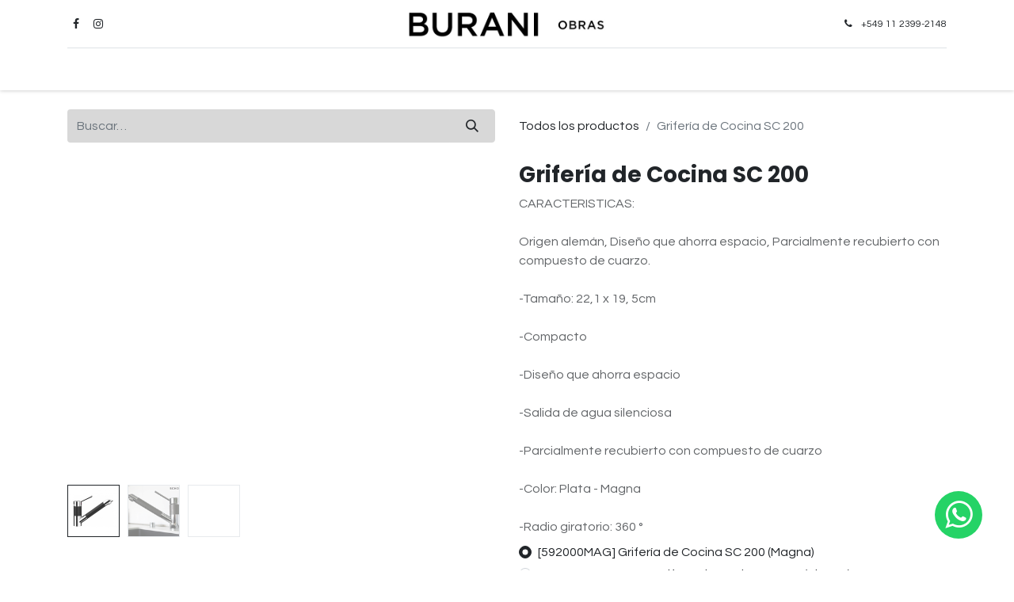

--- FILE ---
content_type: text/html; charset=utf-8
request_url: https://www.buraniobras.com.ar/shop/griferia-de-cocina-sc-200-26284?product=product.template%2826284%2C%29
body_size: 11624
content:

        

    
<!DOCTYPE html>
        
        
        
        
<html lang="es-AR" data-website-id="1" data-main-object="product.template(26284,)" data-add2cart-redirect="1">
    <head>
        <meta charset="utf-8"/>
        <meta http-equiv="X-UA-Compatible" content="IE=edge,chrome=1"/>
        <meta name="viewport" content="width=device-width, initial-scale=1"/>
                
                <script type="text/javascript">(function(w,d,s,l,i){w[l]=w[l]||[];w[l].push({'gtm.start':
                    new Date().getTime(),event:'gtm.js'});var f=d.getElementsByTagName(s)[0],
                    j=d.createElement(s),dl=l!='dataLayer'?'&l='+l:'';j.async=true;j.src=
                    'https://www.googletagmanager.com/gtm.js?id='+i+dl;f.parentNode.insertBefore(j,f);
                    })(window,document,'script','dataLayer','GTM-PHXQKW7Q');
                </script>
                
                
                <script type="text/javascript">
                !function(f,b,e,v,n,t,s)
                {if(f.fbq)return;n=f.fbq=function(){n.callMethod?
                n.callMethod.apply(n,arguments):n.queue.push(arguments)};
                if(!f._fbq)f._fbq=n;n.push=n;n.loaded=!0;n.version='2.0';
                n.queue=[];t=b.createElement(e);t.async=!0;
                t.src=v;s=b.getElementsByTagName(e)[0];
                s.parentNode.insertBefore(t,s)}(window, document,'script',
                'https://connect.facebook.net/en_US/fbevents.js');
                fbq('init', '437665821678500');
                fbq('track', 'PageView');
                </script>
                <noscript>
                <img height="1" width="1" style="display:none" src="https://www.facebook.com/tr?id=437665821678500&amp;ev=PageView&amp;noscript=1" loading="lazy"/>
                </noscript>
                
        <meta name="generator" content="Odoo"/>
            
        <meta property="og:type" content="website"/>
        <meta property="og:title" content="Grifería de Cocina SC 200"/>
        <meta property="og:site_name" content="Burani Obras"/>
        <meta property="og:url" content="https://www.buraniobras.com.ar/shop/griferia-de-cocina-sc-200-26284"/>
        <meta property="og:image" content="https://www.buraniobras.com.ar/web/image/product.template/26284/image_1024?unique=2c9d314"/>
        <meta property="og:description"/>
            
        <meta name="twitter:card" content="summary_large_image"/>
        <meta name="twitter:title" content="Grifería de Cocina SC 200"/>
        <meta name="twitter:image" content="https://www.buraniobras.com.ar/web/image/product.template/26284/image_1024?unique=2c9d314"/>
        <meta name="twitter:description"/>
        
        <link rel="canonical" href="https://www.buraniobras.com.ar/shop/griferia-de-cocina-sc-200-26284"/>
        
        <link rel="preconnect" href="https://fonts.gstatic.com/" crossorigin=""/>
        <title>Grifería de Cocina SC 200 | Burani Obras</title>
        <link type="image/x-icon" rel="shortcut icon" href="/web/image/website/1/favicon?unique=3887c1b"/>
        <link rel="preload" href="/web/static/src/libs/fontawesome/fonts/fontawesome-webfont.woff2?v=4.7.0" as="font" crossorigin=""/>
        <link type="text/css" rel="stylesheet" href="/web/assets/237604-106c5dc/1/web.assets_frontend.min.css" data-asset-bundle="web.assets_frontend" data-asset-version="106c5dc"/>
        <script id="web.layout.odooscript" type="text/javascript">
            var odoo = {
                csrf_token: "2f9f9e98e68e6fc4c6be44b2c991a7fff93d6ba0o1800377724",
                debug: "",
            };
        </script>
        <script type="text/javascript">
            odoo.__session_info__ = {"is_admin": false, "is_system": false, "is_website_user": true, "user_id": false, "is_frontend": true, "profile_session": null, "profile_collectors": null, "profile_params": null, "show_effect": true, "bundle_params": {"lang": "en_US", "website_id": 1}, "translationURL": "/website/translations", "cache_hashes": {"translations": "c8d995cadd95f8a5586d57209511e21a639743bc"}, "geoip_country_code": "US", "geoip_phone_code": 1, "lang_url_code": "es_AR"};
            if (!/(^|;\s)tz=/.test(document.cookie)) {
                const userTZ = Intl.DateTimeFormat().resolvedOptions().timeZone;
                document.cookie = `tz=${userTZ}; path=/`;
            }
        </script>
        <script defer="defer" type="text/javascript" src="/web/assets/237605-c4d65a2/1/web.assets_frontend_minimal.min.js" data-asset-bundle="web.assets_frontend_minimal" data-asset-version="c4d65a2"></script>
        <script defer="defer" type="text/javascript" data-src="/web/assets/237606-7c60480/1/web.assets_frontend_lazy.min.js" data-asset-bundle="web.assets_frontend_lazy" data-asset-version="7c60480"></script>
        
        
    </head>
    <body>
        <div id="wrapwrap" class="   ">
                <header id="top" data-anchor="true" data-name="Header" class="  o_header_fixed">
                    
    <nav data-name="Navbar" class="navbar navbar-expand-lg navbar-light o_colored_level o_cc flex-lg-column shadow-sm py-0">
        
            <div id="top_menu_container" class="container align-items-center flex-lg-column flex-wrap">
                <div class="d-flex flex-lg-row justify-content-between w-100 align-items-center flex-wrap flex-lg-nowrap">
                    
                    <div class="o_header_centered_logo">
                        <div class="oe_structure oe_structure_solo" id="oe_structure_header_vertical_1">
            <section class="s_text_block o_colored_level" data-snippet="s_text_block" data-name="Text" style="background-image: none;">
                <div class="container">
                    <div class="s_social_media o_not_editable no_icon_color" data-snippet="s_social_media" data-name="Social Media">
                        <h6 class="s_social_media_title d-none">Síganos</h6>
<a href="/website/social/facebook" class="s_social_media_facebook" target="_blank">
                            <i class="fa fa-facebook m-1 o_editable_media"></i>
                        </a>
<a href="/website/social/instagram" class="s_social_media_instagram" target="_blank">
                            <i class="fa fa-instagram m-1 o_editable_media"></i>
                        </a>
</div>
                </div>
            </section>
        </div>
    </div>
                    
    <a href="/" class="navbar-brand logo m-0">
            
            <span role="img" aria-label="Logo of Burani Obras" title="Burani Obras"><img src="/web/image/website/1/logo/Burani%20Obras?unique=3887c1b" class="img img-fluid" width="95" height="40" alt="Burani Obras" loading="lazy"/></span>
        </a>
    
                    
                    <div class="o_header_centered_logo text-end">
                        <div class="oe_structure oe_structure_solo" id="oe_structure_header_vertical_2">
            <section class="s_text_block o_colored_level" data-snippet="s_text_block" data-name="Text" style="background-image: none;">
                <div class="container">
                    <small><i class="fa fa-1x fa-fw fa-phone me-2"></i><a href="https://api.whatsapp.com/send/?phone=5491128641379&amp;text=Hola%21+Estoy+en+la+tienda+Burani+Obras+y+quisiera+solicitar+informacion+sobre...&amp;type=phone_number&amp;app_absent=0" data-bs-original-title="" title="">+549&nbsp;11&nbsp;2399-2148</a></small></div>
            </section>
        </div>
    </div>
                    
                    
    <button type="button" data-bs-toggle="collapse" data-bs-target="#top_menu_collapse" class="navbar-toggler my-3">
        <span class="navbar-toggler-icon o_not_editable"></span>
    </button>
                </div>
                <div class="d-lg-flex flex-lg-row align-items-center w-100">
                    
                    <div id="top_menu_collapse" class="collapse navbar-collapse flex-wrap">
                        <div class="oe_structure oe_structure_solo w-100" id="oe_structure_header_vertical_3">
            <section class="s_text_block" data-snippet="s_text_block" data-name="Text">
                <div class="container">
                    <div class="s_hr w-100 text-start pt0 pb0" data-name="Separator">
                        <hr class="w-100 mx-auto" style="border-top-width: 1px; border-top-style: solid; border-color: var(--300);"/>
                    </div>
                </div>
            </section>
        </div>
    
                        
    <ul id="top_menu" role="menu" class="nav navbar-nav o_menu_loading mx-auto order-first order-lg-5">
        
                            
    <li role="presentation" class="nav-item">
        <a role="menuitem" href="/shop" class="nav-link ">
            <span>CATÁLOGO</span>
        </a>
    </li>
    <li class="nav-item dropdown  position-static">
        <a data-bs-toggle="dropdown" href="#" class="nav-link dropdown-toggle o_mega_menu_toggle">
            <span>MARCAS</span>
        </a>
        <div data-name="Mega Menu" class="dropdown-menu o_mega_menu dropdown-menu-right o_no_parent_editor dropdown-menu-start"><div class="o_colored_level" style="background-color: white !important;"><section class="pt32 pb0 o_colored_level" data-name="Title" style="background-image: none;">
        <div class="container">
            <div class="row s_nb_column_fixed">
                <div class="col-lg-12 s_title pt16 pb0 o_colored_level" style="text-align: center;" data-snippet="s_title" data-name="Título">
                    <h1 class="s_title_thin"><font style="font-size: 36px;"><a href="/shop/category/marcas-173" data-bs-original-title="" title="">MARCAS</a></font></h1>
                </div>
            </div>
        </div>
    </section>
    










































<section class="s_mega_menu_multi_menus py-4 o_colored_level pt16 pb16" data-name="Multi-Menus" data-snippet="s_mega_menu_multi_menus" style="background-image: none;">
        <div class="container">
            <div class="row o_grid_mode" data-row-count="7">
    

    

    

    

    

    

    

    

    

    

    

    

    

    

    

    

    

    

    

    

    

    

    

    

    

    

    

    

    

    

    

    

    

    

    

    

    

    

    

    

    

    

    

    

    

    

    

    

    

    

    

    

    

    

    

    

    

    

    

    

    

    

    

    

    

    

    

    

    

    

    

    

    

    

    

    

    

    

    

    

    

    

    

    

    

    

    

    

    

    

    

    

    

    

    

    

    

    

    

    

    

    

    

    

    

    

    

    

    

    

    

    

    

    

    

    

    

    

    

    

    

    

    

    

    

    

    

    

    

    

    

    

    

    

    

    

    

    

    

    

    

    

    

    

    

    

    

    

    

    

    

    

    

    

    

    

    

    

    

    

    

    

    

    

    

    

    

    

    

    

    

    

    

    

    

    

    

    

    

    

    

    

    

    

    

    

    

    

    

    

    

    

    

    

    

    

    

    

    

    

    

    

    

    

    

    

    

                
                
                
                
                
                    
                
                    
                
                    
                
                    
                
            <div class="py-2 text-center o_colored_level o_grid_item g-col-lg-2 g-height-1 col-lg-2" style="z-index: 6; grid-area: 1 / 7 / 2 / 9;">
                        <h4><a href="/shop/category/marcas-ferrum-180" data-bs-original-title="" title=""><span style="font-size: 18px;">FERRUM</span></a></h4>
                        
                    </div><div class="py-2 text-center o_colored_level o_grid_item g-col-lg-2 g-height-1 col-lg-2" style="z-index: 7; grid-area: 1 / 9 / 2 / 11;">
                        <h4><a href="http://buraniobras.com.ar/shop/category/marcas-franke-spar-181" data-bs-original-title="" title=""><span style="font-size: 18px;">FRANKE / SPAR</span></a></h4>
                        
                    </div><div class="py-2 text-center o_colored_level o_grid_item g-col-lg-2 g-height-1 col-lg-2" style="z-index: 36; grid-area: 1 / 11 / 2 / 13;">
                        <h4><a href="/shop/category/marcas-fv-182" data-bs-original-title="" title=""><span style="font-size: 18px;">FV</span></a></h4>
                        
                    </div><div class="py-2 text-center o_colored_level o_grid_item g-col-lg-2 g-height-1 col-lg-2" style="z-index: 36; grid-area: 2 / 1 / 3 / 3;">
                        <h4><a href="/shop/category/marcas-genebre-280" data-bs-original-title="" title=""><span style="font-size: 18px;">GENEBRE</span></a></h4>
                        
                    </div><div class="py-2 text-center o_colored_level o_grid_item g-col-lg-2 g-height-1 col-lg-2" style="z-index: 9; grid-area: 2 / 3 / 3 / 5;">
                        <h4><a href="/shop/category/marcas-glem-183" data-bs-original-title="" title=""><span style="font-size: 18px;">GLEM</span></a></h4>
                        
                    </div><div class="py-2 text-center o_colored_level o_grid_item g-col-lg-2 g-height-1 col-lg-2" style="z-index: 10; grid-area: 2 / 5 / 3 / 7;">
                        <h4><a href="/shop/category/marcas-grohe-184" data-bs-original-title="" title=""><span style="font-size: 18px;">GROHE</span></a></h4>
                        
                    </div><div class="py-2 text-center o_colored_level o_grid_item g-col-lg-2 g-height-1 col-lg-2" style="z-index: 10; grid-area: 2 / 7 / 3 / 9;">
                        <h4><a href="/shop/category/marcas-grok-283" data-bs-original-title="" title=""><span style="font-size: 18px;">GROK</span></a></h4>
                        
                    </div><div class="py-2 text-center o_colored_level o_grid_item g-col-lg-2 g-height-1 col-lg-2" style="z-index: 11; grid-area: 2 / 9 / 3 / 11;">
                        <h4><a href="/shop/category/marcas-grupo-vonderk-185" data-bs-original-title="" title=""><span style="font-size: 18px;">GRUPO VONDERK</span></a></h4>
                        
                    </div><div class="py-2 text-center o_colored_level o_grid_item g-col-lg-2 g-height-1 col-lg-2" style="z-index: 12; grid-area: 2 / 11 / 3 / 13;">
                        <h4><a href="/shop/category/marcas-hansgrohe-186" data-bs-original-title="" title=""><span style="font-size: 18px;">HANSGROHE</span></a></h4>
                        
                    </div><div class="py-2 text-center o_colored_level o_grid_item g-col-lg-2 g-height-1 col-lg-2" style="z-index: 13; grid-area: 3 / 1 / 4 / 3;">
                        <h4><a href="/shop/category/marcas-hidromet-187" data-bs-original-title="" title=""><span style="font-size: 18px;">HIDROMET</span></a></h4>
                        
                    </div><div class="py-2 text-center o_colored_level o_grid_item g-col-lg-2 g-height-1 col-lg-2" style="z-index: 14; grid-area: 3 / 3 / 4 / 5;">
                        <h4><a href="/shop/category/marcas-idea-iluminacion-188" data-bs-original-title="" title=""><span style="font-size: 18px;">IDEA ILUMINACIÓN</span></a></h4>
                        
                    </div><div class="py-2 text-center o_colored_level o_grid_item g-col-lg-2 g-height-1 col-lg-2" style="z-index: 14; grid-area: 3 / 5 / 4 / 7;">
                        <h4><a href="/shop/category/marcas-imdi-284" data-bs-original-title="" title="" aria-describedby="popover128035"><span style="font-size: 18px;">IMDI</span></a></h4>
                        
                    </div><div class="py-2 text-center o_colored_level o_grid_item g-col-lg-2 g-height-1 col-lg-2" style="z-index: 5; grid-area: 1 / 3 / 2 / 5;">
                        <h4><a href="/shop/category/marcas-brema-288" data-bs-original-title="" title=""><span style="font-size: 18px;">BREMA</span></a></h4>
                        
                    </div><div class="py-2 text-center o_colored_level o_grid_item g-col-lg-2 g-height-1 col-lg-2" style="z-index: 5; grid-area: 1 / 1 / 2 / 3;">
                        <h4><a href="/shop/category/marcas-artemide-286" data-bs-original-title="" title=""><span style="font-size: 18px;">ARTEMIDE</span></a></h4>
                        
                    </div><div class="py-2 text-center o_colored_level o_grid_item g-col-lg-2 g-height-1 col-lg-2" style="z-index: 5; grid-area: 1 / 5 / 2 / 7;">
                        <h4><a href="/shop/category/marcas-bosch-177" data-bs-original-title="" title="" aria-describedby="popover189734"><span style="font-size: 18px;">BOSCH</span></a></h4>
                        
                    </div><div class="py-2 text-center o_colored_level o_grid_item g-col-lg-2 g-height-1 col-lg-2" style="z-index: 33; grid-area: 7 / 1 / 8 / 3;">
                        <h4><a href="/shop/category/marcas-zen-design-204" data-bs-original-title="" title=""><span style="font-size: 18px;">ZEN DESIGN</span></a></h4>
                        
                    </div><div class="py-2 text-center o_colored_level o_grid_item g-col-lg-2 g-height-1 col-lg-2" style="z-index: 31; grid-area: 6 / 9 / 7 / 11;">
                        <h4><a href="/shop/category/marcas-winefroz-275" data-bs-original-title="" title=""><span style="font-size: 18px;">WINEFROZ</span></a></h4>
                        
                    </div><div class="py-2 text-center o_colored_level o_grid_item g-col-lg-2 g-height-1 col-lg-2" style="z-index: 32; grid-area: 6 / 11 / 7 / 13;">
                        <h4><a href="/shop/category/marcas-world-leds-go-202" data-bs-original-title="" title=""><span style="font-size: 18px;">WORLD LEDS GO</span></a></h4>
                        
                    </div><div class="py-2 text-center o_colored_level o_grid_item g-col-lg-2 g-height-1 col-lg-2" style="z-index: 30; grid-area: 6 / 7 / 7 / 9;">
                        <h4><a href="/shop/category/marcas-vondom-274" data-bs-original-title="" title=""><span style="font-size: 18px;">VONDOM</span></a></h4>
                        
                    </div><div class="py-2 text-center o_colored_level o_grid_item g-col-lg-2 g-height-1 col-lg-2" style="z-index: 29; grid-area: 6 / 5 / 7 / 7;">
                        <h4><a href="/shop/category/marcas-vimar-201" data-bs-original-title="" title=""><span style="font-size: 18px;">VIMAR</span></a></h4>
                        
                    </div><div class="py-2 text-center o_colored_level o_grid_item g-col-lg-2 g-height-1 col-lg-2" style="z-index: 28; grid-area: 6 / 3 / 7 / 5;">
                        <h4><a href="/shop/category/marcas-tramontina-199" data-bs-original-title="" title=""><span style="font-size: 18px;">TRAMONTINA</span></a></h4>
                        
                    </div><div class="py-2 text-center o_colored_level o_grid_item g-col-lg-2 g-height-1 col-lg-2" style="z-index: 27; grid-area: 6 / 1 / 7 / 3;">
                        <h4><a href="/shop/category/marcas-toto-200" data-bs-original-title="" title=""><span style="font-size: 18px;">TOTO</span></a></h4>
                        
                    </div><div class="o_grid_item o_colored_level g-height-1 g-col-lg-2 col-lg-2" style="z-index: 35; grid-area: 5 / 11 / 6 / 13;"><h4 class="o_default_snippet_text" style="text-align: center;"><span style="font-size: 18px;"><a href="/shop?&amp;search=selah" data-bs-original-title="" title="">SELAH</a></span></h4></div><div class="py-2 text-center o_colored_level o_grid_item g-col-lg-2 g-height-1 col-lg-2" style="z-index: 25; grid-area: 5 / 9 / 6 / 11;">
                        <h4><a href="/shop?&amp;search=smeg" data-bs-original-title="" title=""><span style="font-size: 18px;">SMEG</span></a><br></h4>
                        
                    </div><div class="py-2 text-center o_colored_level o_grid_item g-col-lg-2 g-height-1 col-lg-2" style="z-index: 24; grid-area: 5 / 7 / 6 / 9;">
                        <h4><a href="/shop/category/marcas-sirius-197" data-bs-original-title="" title=""><span style="font-size: 18px;">SIRIUS</span></a></h4>
                        
                    </div><div class="py-2 text-center o_colored_level o_grid_item g-col-lg-2 g-height-1 col-lg-2" style="z-index: 23; grid-area: 5 / 5 / 6 / 7;">
                        <h4><a href="/shop/category/marcas-schock-196" data-bs-original-title="" title=""><span style="font-size: 18px;">SCHOCK</span></a></h4>
                        
                    </div><div class="py-2 text-center o_colored_level o_grid_item g-col-lg-2 g-height-1 col-lg-2" style="z-index: 22; grid-area: 5 / 3 / 6 / 5;">
                        <h4><a href="/shop/category/marcas-samsung-195" data-bs-original-title="" title=""><span style="font-size: 18px;">SAMSUNG</span></a></h4>
                        
                    </div><div class="py-2 text-center o_colored_level o_grid_item g-col-lg-2 g-height-1 col-lg-2" style="z-index: 22; grid-area: 5 / 1 / 6 / 3;">
                        <h4><a href="/shop/category/marcas-ruben-amsel-282" data-bs-original-title="" title=""><span style="font-size: 18px;">RUBEN AMSEL</span></a></h4>
                        
                    </div><div class="py-2 text-center o_colored_level o_grid_item g-col-lg-2 g-height-1 col-lg-2" style="z-index: 21; grid-area: 4 / 11 / 5 / 13;">
                        <h4><a href="/shop/category/marcas-predicta-281" data-bs-original-title="" title=""><span style="font-size: 18px;">PREDICTA</span></a><br></h4>
                        
                    </div><div class="py-2 text-center o_colored_level o_grid_item g-col-lg-2 g-height-1 col-lg-2" style="z-index: 20; grid-area: 4 / 9 / 5 / 11;">
                        <h4><a href="/shop/category/marcas-pitt-cooking-194" data-bs-original-title="" title=""><span style="font-size: 18px;">PITT COOKING</span></a></h4>
                        
                    </div><div class="py-2 text-center o_colored_level o_grid_item g-col-lg-2 g-height-1 col-lg-2" style="z-index: 19; grid-area: 4 / 7 / 5 / 9;">
                        <h4><a href="/shop/category/marcas-novum-193" data-bs-original-title="" title=""><span style="font-size: 18px;">NOVUM</span></a></h4>
                        
                    </div><div class="py-2 text-center o_colored_level o_grid_item g-col-lg-2 g-height-1 col-lg-2" style="z-index: 18; grid-area: 4 / 5 / 5 / 7;">
                        <h4><a href="/shop/category/marcas-minimo-iluminacion-285" data-bs-original-title="" title=""><span style="font-size: 18px;">MINIMO </span></a><span style="font-size: 18px;"> </span></h4>
                        
                    </div><div class="py-2 text-center o_colored_level o_grid_item g-col-lg-2 g-height-1 col-lg-2" style="z-index: 18; grid-area: 4 / 3 / 5 / 5;">
                        <h4><a href="/shop/category/marcas-mi-pileta-192" data-bs-original-title="" title=""><span style="font-size: 18px;">MI PILETA</span></a></h4>
                        
                    </div><div class="py-2 text-center o_colored_level o_grid_item g-col-lg-2 g-height-1 col-lg-2" style="z-index: 17; grid-area: 4 / 1 / 5 / 3;">
                        <h4><a href="/shop/category/marcas-lucciola-191" data-bs-original-title="" title=""><span style="font-size: 18px;">LUCCIOLA</span></a></h4>
                        
                    </div><div class="py-2 text-center o_colored_level o_grid_item g-col-lg-2 g-height-1 col-lg-2" style="z-index: 2; grid-area: 3 / 11 / 4 / 13;">
                        <h4><span style="font-size: 18px;">JACUZZI</span><br></h4>
                        
                    </div><div class="py-2 text-center o_colored_level o_grid_item g-col-lg-2 g-height-1 col-lg-2" style="z-index: 16; grid-area: 3 / 9 / 4 / 11;">
                        <h4><a href="/shop/category/marcas-johnson-acero-190" data-bs-original-title="" title=""><span style="font-size: 18px;">JOHNSON ACERO</span></a></h4>
                        
                    </div><div class="py-2 text-center o_colored_level o_grid_item g-col-lg-2 g-height-1 col-lg-2" style="z-index: 14; grid-area: 3 / 7 / 4 / 9;">
                        <h4><a href="/shop/category/marcas-iris-287" data-bs-original-title="" title=""><span style="font-size: 18px;">IRIS</span></a></h4>
                        
                    </div></div>
        </div>
    </section>
</div></div>
    </li>
    <li class="nav-item dropdown  position-static">
        <a data-bs-toggle="dropdown" href="#" class="nav-link dropdown-toggle o_mega_menu_toggle">
            <span>BACHAS</span>
        </a>
        <div data-name="Mega Menu" class="dropdown-menu o_mega_menu dropdown-menu-left o_no_parent_editor dropdown-menu-start"><div class="o_colored_level" style="background-color: white !important;"><section class="pt32 pb0" data-name="Title">
        <div class="container">
            <div class="row s_nb_column_fixed">
                <div class="col-lg-12 s_title pt16 pb0" style="text-align: center;" data-snippet="s_title">
                    <h1 class="s_title_thin"><font style="font-size: 36px;"><a href="/shop/category/obras-bachas-115" data-bs-original-title="" title=""><span data-o-link-zws="start">​</span>BACHAS</a></font></h1>
                </div>
            </div>
        </div>
    </section>
    










<section class="s_mega_menu_multi_menus py-4 o_colored_level" data-name="Multi-Menus" data-snippet="s_mega_menu_multi_menus" style="background-image: none;">
        <div class="container">
            <div class="row">
                
                
                
                
                
                    
                
                    <div class="py-2 text-center pt24 col-lg-4 o_colored_level">
                        <h4><a href="https://www.buraniobras.com.ar/shop/category/obras-bachas-bano-117" data-bs-original-title="" title=""><span data-o-link-zws="start">​</span><span style="font-size: 18px;">BAÑO</span></a></h4>
                        
                    </div><div class="py-2 text-center pt24 col-lg-4 o_colored_level">
                        <h4><a href="/shop/category/obras-bachas-cocina-116" data-bs-original-title="" title=""><span data-o-link-zws="start">​</span><span style="font-size: 18px;">COCINA</span></a></h4>
                        
                    </div><div class="py-2 text-center pt24 col-lg-4 o_colored_level">
                        <h4><a href="https://www.buraniobras.com.ar/shop/category/obras-bachas-lavadero-118" data-bs-original-title="" title=""><span data-o-link-zws="start">​</span><span style="font-size: 18px;">LAVADERO</span></a></h4>
                        
                    </div>
                
                    
                
                    
                
            </div>
        </div>
    </section>
</div></div>
    </li>
    <li class="nav-item dropdown  position-static">
        <a data-bs-toggle="dropdown" href="#" class="nav-link dropdown-toggle o_mega_menu_toggle">
            <span>GRIFERÍAS</span>
        </a>
        <div data-name="Mega Menu" class="dropdown-menu o_mega_menu dropdown-menu-right"><div class="o_colored_level" style="background-color: white !important;"><section class="pt32 pb0" data-name="Title">
        <div class="container">
            <div class="row s_nb_column_fixed">
                <div class="col-lg-12 s_title pt16 pb16" style="text-align: center;" data-snippet="s_title">
                    <h1 class="s_title_thin"><font style="font-size: 36px;"><a href="/shop/category/obras-griferias-135" data-bs-original-title="" title="" aria-describedby="tooltip866229" spellcheck="false" data-ms-editor="true"><span data-o-link-zws="start">​</span>GRIFERÍAS</a></font></h1>
                </div>
            </div>
        </div>
    </section>
    






<section class="s_mega_menu_multi_menus py-4 o_colored_level" data-name="Multi-Menus" data-snippet="s_mega_menu_multi_menus" style="background-image: none;">
        <div class="container">
            <div class="row">
                
                
                
                
                
                    <div class="py-2 text-center col-lg-4 o_colored_level pb4">
                        <h4><a href="https://www.buraniobras.com.ar/shop/category/obras-griferias-bano-136"><span data-o-link-zws="start">​</span><span style="font-size: 18px;">BAÑO</span></a></h4>
                        
                    </div><div class="py-2 text-center col-lg-4 o_colored_level">
                        <h4><a href="https://www.buraniobras.com.ar/shop/category/obras-griferias-cocina-137"><span data-o-link-zws="start">​</span><span style="font-size: 18px;">COCINA</span></a></h4>
                        
                    </div><div class="py-2 text-center col-lg-4 o_colored_level">
                        <h4><a href="/shop/category/obras-griferias-lavadero-138" data-bs-original-title="" title="" aria-describedby="tooltip428848"><span data-o-link-zws="start">​</span><span style="font-size: 18px;">LAVADERO</span></a></h4>
                        
                    </div>
                
                    
                
                    
                
                    
                
            </div>
        </div>
    </section>
</div></div>
    </li>
    <li class="nav-item dropdown  position-static">
        <a data-bs-toggle="dropdown" href="#" class="nav-link dropdown-toggle o_mega_menu_toggle">
            <span>ELECTRODOMÉSTICOS</span>
        </a>
        <div data-name="Mega Menu" class="dropdown-menu o_mega_menu dropdown-menu-right"><div class="o_colored_level" style="background-color: white !important;"><section class="pt32 pb0" data-name="Title">
        <div class="container">
            <div class="row s_nb_column_fixed">
                <div class="col-lg-12 s_title pt16 pb0" style="text-align: center;" data-snippet="s_title">
                    <h1 class="s_title_thin"><font style="font-size: 36px;"><a href="/shop/category/obras-electrodomesticos-124" data-bs-original-title="" title="" aria-describedby="tooltip539169"><span data-o-link-zws="start">​</span>ELECTRO</a></font></h1>
                </div>
            </div>
        </div>
    </section>
    








<section class="s_mega_menu_multi_menus py-4 o_colored_level" data-name="Multi-Menus" data-snippet="s_mega_menu_multi_menus" style="background-image: none;">
        <div class="container">
            <div class="row">
                
                
                
                
                
                    <div class="py-2 text-center col-lg-2 o_colored_level">
                        <h4><a href="https://www.buraniobras.com.ar/shop/category/obras-electrodomesticos-aires-acondicionados-125"><span data-o-link-zws="start">​</span><span style="font-size: 18px;">AIRES ACONDICIONADOS</span></a></h4>
                        
                    </div><div class="py-2 text-center col-lg-2 o_colored_level">
                        <h4><a href="https://www.buraniobras.com.ar/shop/category/obras-electrodomesticos-anafes-126"><span data-o-link-zws="start">​</span><span style="font-size: 18px;">ANAFES</span></a></h4>
                        
                    </div><div class="py-2 text-center col-lg-2 o_colored_level">
                        <h4><a href="/shop/category/obras-electrodomesticos-campanas-127" data-bs-original-title="" title="" aria-describedby="tooltip468997"><span data-o-link-zws="start">​</span><span style="font-size: 18px;">CAMPANAS</span></a></h4>
                        
                    </div><div class="py-2 text-center col-lg-2 o_colored_level">
                        <h4><a href="/shop/category/obras-electrodomesticos-cavas-270" data-bs-original-title="" title="" aria-describedby="tooltip468997"><span data-o-link-zws="start">​</span><span style="font-size: 18px;">CAVAS</span></a></h4>
                        
                    </div><div class="py-2 text-center col-lg-2 o_colored_level">
                        <h4><a href="https://www.buraniobras.com.ar/shop/category/obras-electrodomesticos-cocinas-128" data-bs-original-title="" title="" aria-describedby="tooltip197564"><span data-o-link-zws="start">​</span><span style="font-size: 18px;">COCINAS</span></a></h4>
                        
                    </div><div class="py-2 text-center col-lg-2 o_colored_level">
                        <h4><a href="/shop/category/obras-electrodomesticos-frigobar-271"><span data-o-link-zws="start">​</span><span style="font-size: 18px;">FRIGOBAR</span></a></h4>
                        
                    </div><div class="py-2 text-center col-lg-2 o_colored_level">
                        <h4><a href="https://www.buraniobras.com.ar/shop/category/obras-electrodomesticos-heladeras-129"><span data-o-link-zws="start">​</span><span style="font-size: 18px;">HELADERAS</span></a></h4>
                        
                    </div><div class="py-2 text-center col-lg-2 o_colored_level">
                        <h4><a href="https://www.buraniobras.com.ar/shop/category/obras-electrodomesticos-hornos-130"><span data-o-link-zws="start">​</span><span style="font-size: 18px;">HORNOS</span></a></h4>
                        
                    </div><div class="py-2 text-center col-lg-2 o_colored_level">
                        <h4><a href="https://www.buraniobras.com.ar/shop/category/obras-electrodomesticos-lavarropas-secarropas-131" data-bs-original-title="" title=""><span data-o-link-zws="start">​</span><span style="font-size: 18px;">LAVARROPAS - SECARROPAS</span></a></h4>
                        
                    </div><div class="py-2 text-center col-lg-2 o_colored_level">
                        <h4><a href="https://www.buraniobras.com.ar/shop/category/obras-electrodomesticos-lavavajillas-132"><span data-o-link-zws="start">​</span><span style="font-size: 18px;">LAVAVAJILLAS</span></a></h4>
                        
                    </div><div class="py-2 text-center col-lg-2 o_colored_level">
                        <h4><a href="https://www.buraniobras.com.ar/shop/category/obras-electrodomesticos-maquinas-de-cafe-133" data-bs-original-title="" title="" aria-describedby="tooltip559493" spellcheck="false" data-ms-editor="true"><span data-o-link-zws="start">​</span><span style="font-size: 18px;">MÁQUINAS DE CAFÉ</span></a></h4>
                        
                    </div><div class="py-2 text-center col-lg-2 o_colored_level">
                        <h4><a href="https://www.buraniobras.com.ar/shop/category/obras-electrodomesticos-microondas-134"><span data-o-link-zws="start">​</span><span style="font-size: 18px;">MICROONDAS</span></a></h4>
                        
                    </div>
                
                    
                
                    
                
                    
                
            </div>
        </div>
    </section>
</div></div>
    </li>
    <li class="nav-item dropdown  position-static">
        <a data-bs-toggle="dropdown" href="#" class="nav-link dropdown-toggle o_mega_menu_toggle">
            <span>ILUMINACIÓN</span>
        </a>
        <div data-name="Mega Menu" class="dropdown-menu o_mega_menu dropdown-menu-right dropdown-menu-start o_no_parent_editor"><div class="o_colored_level" style="background-color: white !important;"><section class="pt32 pb0 o_colored_level" data-name="Title" style="background-image: none;">
        <div class="container">
            <div class="row s_nb_column_fixed">
                <div class="col-lg-12 s_title pt16 pb0 o_colored_level" style="text-align: center;" data-snippet="s_title" data-name="Título">
                    <h1 class="s_title_thin"><a href="/burani-iluminacion" data-bs-original-title="" title=""><font style="font-size: 36px;" data-bs-original-title="" title="" aria-describedby="tooltip663397">ILUMINACIÓN</font></a></h1>
                </div>
            </div>
        </div>
    </section>
    





<section class="s_mega_menu_multi_menus py-4 o_colored_level" data-name="Multi-Menus" data-snippet="s_mega_menu_multi_menus" style="background-image: none;">
        <div class="container">
            <div class="row">
                
                
                
                
                
                    <div class="col-lg-3 py-2 text-center o_colored_level">
                        <h4><span style="font-size: 18px;">A</span><a href="https://www.buraniobras.com.ar/shop/category/obras-iluminacion-apliques-140"><span style="font-size: 18px;">PLIQUES</span></a></h4>
                        
                    </div>
                
                    <div class="col-lg-3 py-2 text-center o_colored_level">
                        <h4><a href="https://www.buraniobras.com.ar/shop/category/obras-iluminacion-de-exterior-145"><span style="font-size: 18px;">DE EXTERIOR</span></a></h4>
                        
                    </div>
                
                    <div class="col-lg-3 py-2 text-center o_colored_level">
                        <h4><a href="https://www.buraniobras.com.ar/shop/category/obras-iluminacion-decorativa-159"><span style="font-size: 18px;">DECORATIVA</span></a></h4>
                        
                    </div><div class="col-lg-3 py-2 text-center o_colored_level">
                        <h4><a href="https://www.buraniobras.com.ar/shop/category/obras-iluminacion-lamparas-p-artefactos-141"><span style="font-size: 18px;">LAMPARAS ARTEFACTOS</span></a></h4>
                        
                    </div><div class="py-2 text-center col-lg-4 o_colored_level">
                        <h4><a href="https://www.buraniobras.com.ar/shop/category/obras-iluminacion-plafones-142"><span style="font-size: 18px;">PLAFONES</span></a></h4>
                        
                    </div><div class="py-2 text-center col-lg-4 o_colored_level">
                        <h4><a href="https://www.buraniobras.com.ar/shop/category/obras-iluminacion-spots-direccionales-143"><span style="font-size: 18px;">SPOTS DIRECCIONALES</span></a></h4>
                        
                    </div><div class="py-2 text-center col-lg-4 o_colored_level">
                        <h4><a href="/shop/category/obras-iluminacion-artefacto-empotrable-207"><span style="font-size: 18px;">SPOTS EMBUTIR</span></a></h4>
                        
                    </div>
                
                    
                
            </div>
        </div>
    </section>
</div></div>
    </li>
    <li role="presentation" class="nav-item">
        <a role="menuitem" href="/revestimientos" class="nav-link ">
            <span>REVESTIMIENTOS</span>
        </a>
    </li>
    <li role="presentation" class="nav-item">
        <a role="menuitem" href="/shop/category/obras-sanitarios-146" class="nav-link ">
            <span>SANITARIOS</span>
        </a>
    </li>
    <li role="presentation" class="nav-item">
        <a role="menuitem" href="/mamparas" class="nav-link ">
            <span>MAMPARAS</span>
        </a>
    </li>
    <li role="presentation" class="nav-item">
        <a role="menuitem" href="/shop/category/obras-baneras-e-hidromasajes-119" class="nav-link ">
            <span>BAÑERAS E HIDROMASAJES</span>
        </a>
    </li>
    <li class="nav-item dropdown  position-static">
        <a data-bs-toggle="dropdown" href="#" class="nav-link dropdown-toggle o_mega_menu_toggle">
            <span>CERRADURAS ELECTRÓNICAS</span>
        </a>
        <div data-name="Mega Menu" class="dropdown-menu o_mega_menu "><div class="o_colored_level" style="background-color: white !important;"><section class="pt32 pb0 o_colored_level" data-name="Title" style="background-image: none;">
        <div class="container">
            <div class="row s_nb_column_fixed">
                <div class="col-lg-12 s_title pt16 pb0 o_colored_level" style="text-align: center;" data-snippet="s_title">
                    <h1 class="s_title_thin"><a href="/shop/category/obras-cerraduras-electronicas-120" data-bs-original-title="" title="" aria-describedby="tooltip157014" spellcheck="false" data-ms-editor="true"><span data-o-link-zws="start">​</span><span style="font-size: 24px;">CERRADURAS ELECTRÓNICAS</span></a></h1>
                </div>
            </div>
        </div>
    </section>
    






<section class="s_mega_menu_multi_menus py-4 o_colored_level" data-name="Multi-Menus" data-snippet="s_mega_menu_multi_menus" style="background-image: none;">
        <div class="container">
            <div class="row">
                
                
                
                
                
                    <div class="py-2 text-center col-lg-4 o_colored_level">
                        <h4><a href="https://www.buraniobras.com.ar/shop/category/obras-cerraduras-electronicas-accesorios-123"><span data-o-link-zws="start">​</span><span style="font-size: 16px;">ACCESORIOS</span></a><br></h4>
                        
                    </div>
                
                    <div class="py-2 text-center col-lg-4 o_colored_level">
                        <h4><a href="https://www.buraniobras.com.ar/shop/category/obras-cerraduras-electronicas-muebles-122"><span data-o-link-zws="start">​</span><span style="font-size: 16px;">P- MUEBLES</span></a></h4>
                        
                    </div>
                
                    <div class="py-2 text-center col-lg-4 o_colored_level">
                        <h4><a href="https://www.buraniobras.com.ar/shop/category/obras-cerraduras-electronicas-puertas-121"><span data-o-link-zws="start">​</span><span style="font-size: 16px;">P- PUERTAS</span></a></h4>
                        
                    </div>
                
                    
                
            </div>
        </div>
    </section>
</div></div>
    </li>
    <li role="presentation" class="nav-item">
        <a role="menuitem" href="/burani-iluminacion" class="nav-link ">
            <span>BURANI ILUMINACIÓN</span>
        </a>
    </li>
    <li class="nav-item dropdown  position-static">
        <a data-bs-toggle="dropdown" href="#" class="nav-link dropdown-toggle o_mega_menu_toggle">
            <span>BREMA</span>
        </a>
        <div data-name="Mega Menu" class="dropdown-menu o_mega_menu ">
    
<section class="s_mega_menu_odoo_menu pt16 o_colored_level o_cc o_cc1">
        <div class="container">
            <div class="row">
                <div class="col-md-6 col-lg pt16 pb24">
                    <h4 class="o_default_snippet_text text-uppercase h5 fw-bold mt-0">Dispositivos &amp; de ordenadores</h4>
                    <div class="s_hr text-start pt4 pb16 text-o-color-3" data-name="Separador">
                        <hr class="w-100 mx-auto" style="border-top-width: 2px; border-top-style: solid;">
                    </div>
                    <nav class="nav flex-column">
                        <a href="#" class="nav-link o_default_snippet_text px-0" data-name="Menu Item">Portátiles</a>
                        <a href="#" class="nav-link o_default_snippet_text px-0" data-name="Menu Item">Computadoras de escritorio</a>
                        <a href="#" class="nav-link o_default_snippet_text px-0" data-name="Menu Item">Componentes</a>
                        <a href="#" class="nav-link o_default_snippet_text px-0" data-name="Menu Item">Comprimidos</a>
                        <a href="#" class="nav-link o_default_snippet_text px-0" data-name="Menu Item">Teléfonos inteligentes</a>
                        <a href="#" class="nav-link o_default_snippet_text px-0" data-name="Menu Item">iPhone</a>
                    </nav>
                </div>
                <div class="col-md-6 col-lg pt16 pb24">
                    <h4 class="o_default_snippet_text text-uppercase h5 fw-bold mt-0">Monitores</h4>
                    <div class="s_hr text-start pt4 pb16 text-o-color-1" data-name="Separador">
                        <hr class="w-100 mx-auto" style="border-top-width: 2px; border-top-style: solid;">
                    </div>
                    <nav class="nav flex-column">
                        <a href="#" class="nav-link o_default_snippet_text px-0" data-name="Menu Item">Televisión</a>
                        <a href="#" class="nav-link o_default_snippet_text px-0" data-name="Menu Item">Pantallas de oficina</a>
                        <a href="#" class="nav-link o_default_snippet_text px-0" data-name="Menu Item">Proyectores</a>
                    </nav>
                </div>
                <div class="col-md-6 col-lg pt16 pb24">
                    <h4 class="o_default_snippet_text text-uppercase h5 fw-bold mt-0">Electrónica</h4>
                    <div class="s_hr text-start pt4 pb16 text-o-color-2" data-name="Separador">
                        <hr class="w-100 mx-auto" style="border-top-width: 2px; border-top-style: solid;">
                    </div>
                    <nav class="nav flex-column">
                        <a href="#" class="nav-link o_default_snippet_text px-0" data-name="Menu Item">Cámara</a>
                        <a href="#" class="nav-link o_default_snippet_text px-0" data-name="Menu Item">Navegación GPS de &amp;</a>
                        <a href="#" class="nav-link o_default_snippet_text px-0" data-name="Menu Item">Accesorios</a>
                        <a href="#" class="nav-link o_default_snippet_text px-0" data-name="Menu Item">Audio en casa</a>
                        <a href="#" class="nav-link o_default_snippet_text px-0" data-name="Menu Item">Audio de oficina</a>
                    </nav>
                </div>
                <div class="col-md-6 col-lg pt16 pb24">
                    <h4 class="o_default_snippet_text text-uppercase h5 fw-bold mt-0">Promociones</h4>
                    <div class="s_hr text-start pt4 pb16 text-o-color-5" data-name="Separador">
                        <hr class="w-100 mx-auto" style="border-top-width: 2px; border-top-style: solid;">
                    </div>
                    <nav class="nav flex-column">
                        <a href="#" class="nav-link o_default_snippet_text px-0" data-name="Menu Item">Ordenadores</a>
                        <a href="#" class="nav-link o_default_snippet_text px-0" data-name="Menu Item">Electrónica</a>
                        <a href="#" class="nav-link o_default_snippet_text px-0" data-name="Menu Item">Monitores</a>
                        <a href="#" class="nav-link o_default_snippet_text px-0" data-name="Menu Item">Redes</a>
                    </nav>
                </div>
            </div>
        </div>
        <div class="container-fluid border-top s_mega_menu_odoo_menu_footer">
            <div class="row">
                <div class="col-12 pt8 pb8">
                    <div class="s_social_media text-center o_not_editable" data-snippet="s_social_media" data-name="Social Media">
                        <h5 class="s_social_media_title d-none">Síganos</h5>
                        <a href="/website/social/facebook" class="s_social_media_facebook me-3 ms-3" target="_blank">
                            <i class="fa fa-2x fa-facebook m-1 o_editable_media"></i>
                        </a>
                        <a href="/website/social/twitter" class="s_social_media_twitter me-3 ms-3" target="_blank">
                            <i class="fa fa-2x fa-twitter m-1 o_editable_media"></i>
                        </a>
                        <a href="/website/social/linkedin" class="s_social_media_linkedin me-3 ms-3" target="_blank">
                            <i class="fa fa-2x fa-linkedin m-1 o_editable_media"></i>
                        </a>
                        <a href="/website/social/github" class="s_social_media_github me-3 ms-3" target="_blank">
                            <i class="fa fa-2x fa-github m-1 o_editable_media"></i>
                        </a>
                        <a href="/website/social/youtube" class="s_social_media_youtube me-3 ms-3" target="_blank">
                            <i class="fa fa-2x fa-youtube m-1 o_editable_media"></i>
                        </a>
                        <a href="/website/social/instagram" class="s_social_media_instagram me-3 ms-3" target="_blank">
                            <i class="fa fa-2x fa-instagram m-1 o_editable_media"></i>
                        </a>
                    </div>
                </div>
            </div>
        </div>
    </section></div>
    </li>
        
            <li class="nav-item ms-lg-3 divider d-none"></li> 
            <li class="o_wsale_my_cart align-self-md-start d-none nav-item ms-lg-3">
                <a href="/shop/cart" id="cart_main_button" class="nav-link on_cart_click" data-cart_info="{&#39;transaction_id&#39;: False, &#39;value&#39;: 0.0, &#39;tax&#39;: 0.0, &#39;currency&#39;: False, &#39;items&#39;: []}">
                    <i class="fa fa-shopping-cart"></i>
                    <sup class="my_cart_quantity badge text-bg-primary" data-order-id="">0</sup>
                </a>
            </li>
        
        
            <li class="o_wsale_my_wish d-none nav-item ms-lg-3 o_wsale_my_wish_hide_empty">
                <a href="/shop/wishlist" class="nav-link">
                    <i class="fa fa-1x fa-heart"></i>
                    <sup class="my_wish_quantity o_animate_blink badge text-bg-primary">0</sup>
                </a>
            </li>
        
                            
            <li class="nav-item ms-lg-3 o_no_autohide_item">
                <a href="/web/login" class="nav-link">Identificarse</a>
            </li>
                            
        
        
                        
    </ul>
                        
                        
                    </div>
                </div>
            </div>
        
    </nav>
    
        </header>
                <main>
                    
            <div itemscope="itemscope" itemtype="http://schema.org/Product" id="wrap" class="js_sale o_wsale_product_page ecom-zoomable zoomodoo-next ecom-zoomable zoomodoo-next" data-ecom-zoom-click="1" data-ecom-zoom-auto="1">
                <div class="oe_structure oe_empty oe_structure_not_nearest" id="oe_structure_website_sale_product_1" data-editor-message="ARRASTRE BLOQUES AQUÍ PARA MOSTRARLOS EN TODOS LOS PRODUCTOS"></div>
                <section id="product_detail" class="container py-4 oe_website_sale " data-view-track="1" data-product-tracking-info="{&#34;item_id&#34;: 25696, &#34;item_name&#34;: &#34;[SC 200 MAGNOLIA] Grifer\u00eda de Cocina SC 200 (Blanco)&#34;, &#34;item_category&#34;: &#34;Cocina&#34;, &#34;currency&#34;: &#34;ARS&#34;, &#34;price&#34;: 0.0}">
                    <div class="row align-items-center">
                        <div class="col-lg-6 d-flex align-items-center">
                            <div class="d-flex justify-content-between w-100">
    <form method="get" class="o_searchbar_form o_wait_lazy_js s_searchbar_input o_wsale_products_searchbar_form me-auto flex-grow-1 mb-2 mb-lg-0" action="/shop" data-snippet="s_searchbar_input">
            <div role="search" class="input-group me-sm-2">
        <input type="search" name="search" class="search-query form-control oe_search_box border-0 text-bg-light" placeholder="Buscar…" data-display-price="True" data-search-type="products" data-limit="5" data-display-image="true" data-display-description="true" data-display-extra-link="true" data-display-detail="true" data-order-by="name asc"/>
        <button type="submit" aria-label="Búsqueda" title="Búsqueda" class="btn oe_search_button btn btn-light">
            <i class="oi oi-search"></i>
        </button>
    </div>

            <input name="order" type="hidden" class="o_search_order_by" value="name asc"/>
            
        
        </form>
        <div class="o_pricelist_dropdown dropdown d-none">

            <a role="button" href="#" data-bs-toggle="dropdown" class="dropdown-toggle btn btn-light">
                Tarifa pública
            </a>
            <div class="dropdown-menu" role="menu">
                    <a role="menuitem" class="dropdown-item" href="/shop/change_pricelist/1">
                        <span class="switcher_pricelist" data-pl_id="1">Tarifa pública</span>
                    </a>
            </div>
        </div>
                            </div>
                        </div>
                        <div class="col-lg-6 d-flex align-items-center">
                            <ol class="breadcrumb p-0 mb-2 m-lg-0">
                                <li class="breadcrumb-item o_not_editable">
                                    <a href="/shop">Todos los productos</a>
                                </li>
                                
                                <li class="breadcrumb-item active">
                                    <span>Grifería de Cocina SC 200</span>
                                </li>
                            </ol>
                        </div>
                    </div>
                    <div class="row" id="product_detail_main" data-name="Product Page" data-image_width="50_pc" data-image_layout="carousel">
                        <div class="col-lg-6 mt-lg-4 o_wsale_product_images position-relative">
        <div id="o-carousel-product" class="carousel slide position-sticky mb-3 overflow-hidden" data-bs-ride="carousel" data-bs-interval="0" data-name="Carrusel del Producto">
            <div class="o_carousel_product_outer carousel-outer position-relative flex-grow-1">
                <div class="carousel-inner h-100">
                        <div class="carousel-item h-100 active">
        <div class="d-flex align-items-center justify-content-center h-100 oe_unmovable"><img src="/web/image/product.product/25696/image_1024/%5BSC%20200%20MAGNOLIA%5D%20Grifer%C3%ADa%20de%20Cocina%20SC%20200%20%28Blanco%29?unique=2c9d314" class="img img-fluid oe_unmovable product_detail_img mh-100" alt="Grifería de Cocina SC 200" loading="lazy"/></div>
                        </div>
                        <div class="carousel-item h-100">
        <div class="d-flex align-items-center justify-content-center h-100 oe_unmovable"><img src="/web/image/product.image/2632/image_1024/Grifer%C3%ADa%20de%20Cocina%20SC%20200?unique=b4521e9" class="img img-fluid oe_unmovable product_detail_img mh-100" alt="Grifería de Cocina SC 200" loading="lazy"/></div>
                        </div>
                </div>
                    <a class="carousel-control-prev" href="#o-carousel-product" role="button" data-bs-slide="prev">
                        <span class="fa fa-chevron-left fa-2x oe_unmovable" role="img" aria-label="Previous" title="Previous"></span>
                    </a>
                    <a class="carousel-control-next" href="#o-carousel-product" role="button" data-bs-slide="next">
                        <span class="fa fa-chevron-right fa-2x oe_unmovable" role="img" aria-label="Next" title="Next"></span>
                    </a>
            </div>
        <div class="o_carousel_product_indicators pt-2 overflow-hidden">
            <ol class="carousel-indicators  position-static pt-2 pt-lg-0 mx-auto my-0 text-start">
                <li data-bs-target="#o-carousel-product" class="align-top position-relative active" data-bs-slide-to="0">
                    <div><img src="/web/image/product.product/25696/image_128/%5BSC%20200%20MAGNOLIA%5D%20Grifer%C3%ADa%20de%20Cocina%20SC%20200%20%28Blanco%29?unique=2c9d314" class="img o_image_64_cover" alt="Grifería de Cocina SC 200" loading="lazy"/></div>
                </li><li data-bs-target="#o-carousel-product" class="align-top position-relative " data-bs-slide-to="1">
                    <div><img src="/web/image/product.image/2632/image_128/Grifer%C3%ADa%20de%20Cocina%20SC%20200?unique=b4521e9" class="img o_image_64_cover" alt="Grifería de Cocina SC 200" loading="lazy"/></div>
                </li>
            </ol>
        </div>
        </div>
                        </div>
                        <div id="product_details" class="col-lg-6 mt-md-4" data-product_id="26284" data-product_name="Grifería de Cocina SC 200" data-currency="ARS">
                            
                            <h1 itemprop="name">Grifería de Cocina SC 200</h1>
                            <span itemprop="url" style="display:none;">https://www.buraniobras.com.ar/shop/griferia-de-cocina-sc-200-26284</span>
                            <span itemprop="image" style="display:none;">https://www.buraniobras.com.ar/web/image/product.template/26284/image_1920?unique=2c9d314</span>
                <p class="text-muted my-2" placeholder="Product description used exclusively on ecommerce.">CARACTERISTICAS:<br>
<br>
Origen alemán,  Diseño que ahorra espacio, Parcialmente recubierto con compuesto de cuarzo.<br>
<br>
-Tamaño: 22,1 x 19, 5cm<br>
<br>
-Compacto<br>
<br>
-Diseño que ahorra espacio<br>
<br>
-Salida de agua silenciosa<br>
<br>
-Parcialmente recubierto con compuesto de cuarzo<br>
<br>
-Color: Plata - Magna<br>
<br>
-Radio giratorio: 360 °</p>
        <form action="/shop/cart/update" method="POST">
                                <input type="hidden" name="csrf_token" value="2f9f9e98e68e6fc4c6be44b2c991a7fff93d6ba0o1800377724"/>
                                <div class="js_product js_main_product mb-3">
                                    <div>
        <div id="product_unavailable" class="d-none">
            <h3 class="fst-italic">No está disponible para venta</h3>
        </div>
                                    </div>
                                    
                <ul class="d-none js_add_cart_variants mb-0" data-attribute_exclusions="{&#34;exclusions&#34;: {&#34;102&#34;: [], &#34;103&#34;: []}, &#34;archived_combinations&#34;: [], &#34;parent_exclusions&#34;: {}, &#34;parent_combination&#34;: [], &#34;parent_product_name&#34;: null, &#34;mapped_attribute_names&#34;: {&#34;102&#34;: &#34;Color: Blanco&#34;, &#34;103&#34;: &#34;Color: Magna&#34;}}"></ul>
                <input type="hidden" class="product_template_id" value="26284"/>
                    <div class="mb-4">
                        <div class="form-check mb-1">
                            <input type="radio" name="product_id" class="form-check-input product_id js_product_change" checked="checked" id="radio_variant_25697" value="25697" data-combination="[103]"/>
                            <label label-default="label-default" class="form-check-label fw-normal" for="radio_variant_25697">
                                <span>[592000MAG] Grifería de Cocina SC 200 (Magna)</span>
                            </label>
                        </div><div class="form-check mb-1">
                            <input type="radio" name="product_id" class="form-check-input product_id js_product_change" id="radio_variant_25696" value="25696" data-combination="[102]"/>
                            <label label-default="label-default" class="form-check-label fw-normal" for="radio_variant_25696">
                                <span>[SC 200 MAGNOLIA] Grifería de Cocina SC 200 (Blanco)</span>
                            </label>
                        </div>
                    </div>
        <p class="css_not_available_msg alert alert-warning">Esta combinación no existe.</p>
                                    <div id="o_wsale_cta_wrapper" class="d-flex flex-wrap align-items-center">
                                        <div id="add_to_cart_wrap" class="d-inline-flex align-items-center mb-2 me-auto">
                                        </div>
                                        <div id="product_option_block" class="d-flex flex-wrap w-100"></div>
                                    </div>
            <button type="button" role="button" class="d-none d-md-block btn btn-link px-0 o_add_compare_dyn" aria-label="Comparar" data-action="o_comparelist" data-product-product-id="25696">
                    <span class="fa fa-exchange me-2"></span>Comparar
            </button>
      <div class="availability_messages o_not_editable"></div>
                                    <div id="contact_us_wrapper" class="d-none oe_structure oe_structure_solo ">
                                        <section class="s_text_block" data-snippet="s_text_block" data-name="Text">
                                            <div class="container">
                                                <a class="btn btn-primary btn_cta" href="/contactus">Contáctenos
                                                </a>
                                            </div>
                                        </section>
                                    </div>
                                </div>
                            </form>
                            <div id="o_product_terms_and_share" class="d-flex justify-content-between flex-column flex-md-row align-items-md-end mb-3">
            <p class="text-muted mb-0">
                <a href="/terms" class="text-muted"></a>
            <br/></p>
                            </div>
          <input id="wsale_user_email" type="hidden" value=""/>
                        </div>
                    </div>
                </section>
                
            <div class="oe_structure oe_structure_solo oe_unremovable oe_unmovable" id="oe_structure_website_sale_recommended_products">
                <section data-snippet="s_dynamic_snippet_products" class="oe_unmovable oe_unremovable s_dynamic_snippet_products o_wsale_alternative_products s_dynamic pt32 pb32 o_colored_level s_product_product_borderless_1 o_dynamic_empty" data-name="Alternative Products" style="background-image: none;" data-template-key="website_sale.dynamic_filter_template_product_product_borderless_1" data-product-category-id="all" data-number-of-elements="4" data-number-of-elements-small-devices="1" data-number-of-records="16" data-carousel-interval="5000" data-bs-original-title="" title="" data-filter-id="10">
                    <div class="container o_not_editable">
                        <div class="css_non_editable_mode_hidden">
                            <div class="missing_option_warning alert alert-info rounded-0 fade show d-none d-print-none o_default_snippet_text">
                                Su fragmento dinámico se mostrará aquí...
                                Este mensaje se muestra porque no proporcionó un filtro y una plantilla para usar.
                            </div>
                        </div>
                        <div class="dynamic_snippet_template"></div>
                    </div>
                </section>
            </div>
                <section class="pt32 pb32" id="product_full_spec">
                    <div class="container">
                        <div class="d-flex justify-content-between align-items-center mb-4">
                            <h3 class="m-0">Especificaciones</h3>
                        </div>
                        <div id="product_specifications">
                            <div class="row">
                                    <div class="col-lg-6">
                                        <table class="table">
                                            <tr>
                                                <td class="w-25"><span>Color</span></td>
                                                <td class="w-75 text-muted">
                                                        <span>Blanco</span> o
                                                        <span>Magna</span>
                                                </td>
                                            </tr>
                                            
                                        </table>
                                    </div>
                            </div>
                        </div>
                    </div>
                </section>
                <div class="oe_structure oe_empty oe_structure_not_nearest mt16" id="oe_structure_website_sale_product_2" data-editor-message="ARRASTRE BLOQUES AQUÍ PARA MOSTRARLOS EN TODOS LOS PRODUCTOS"></div>
            </div>
        
                </main>
                <footer id="bottom" data-anchor="true" data-name="Footer" class="o_footer o_colored_level o_cc ">
                    <div id="footer" class="oe_structure oe_structure_solo">
            <section class="s_text_block pt32 pb16" data-snippet="s_text_block" data-name="Text" style="background-image: none;">
                <div class="container">
                    <div class="row align-items-end">
                        <div class="col-lg-3 pt16 pb16 o_colored_level">
                            <p class="mb-2">Tienda de equipamiento integral</p>
                            <h4>comercializamos las firmas más exclusivas del mercado.</h4>
                        </div>
                        <div class="col-lg-3 pt16 pb16 o_colored_level">
                            <p class="mb-2">Llámanos</p>
                            <h5><span class="o_force_ltr"><a href="https://wa.me/5491123992148" data-bs-original-title="" title=""><span data-o-link-zws="start">​</span>+549 11&nbsp;2399-2148</a></span></h5>
                        </div>
                        <div class="col-lg-3 pt16 pb16 o_colored_level">
                            <p class="mb-2">Envíenos un mensaje</p>
                            <h5><a href="/cdn-cgi/l/email-protection#3f565159507f5d4a4d5e5156115c5052115e4d" data-bs-original-title="" title=""><span data-o-link-zws="start">​</span><span class="__cf_email__" data-cfemail="70191e161f30120502111e195e131f1d5e1102">[email&#160;protected]</span></a></h5>
                        </div>
                        <div class="col-lg-3 pt16 pb16 o_colored_level">
                            <div class="s_social_media o_not_editable text-end no_icon_color" data-snippet="s_social_media" data-name="Social Media" contenteditable="false">
                                <p class="s_social_media_title d-block mb-2">Conectar</p>
<a href="/website/social/instagram" class="s_social_media_instagram" target="_blank">
                                    <i class="fa fa-instagram m-1 o_editable_media" contenteditable="false"></i>
                                </a>
<a href="/website/social/facebook" class="s_social_media_facebook" target="_blank">
                                    <i class="fa m-1 o_editable_media fa-facebook" contenteditable="false"></i>
                                </a>
</div>
                        </div>
                    </div>
                </div>
            </section>
            <section class="s_text_block" data-snippet="s_text_block" data-name="Text" style="background-image: none;">
                <div class="container allow_columns">
                    <div class="s_hr pt16 pb16" data-name="Separador">
                        <hr class="w-100 mx-auto" style="border-top-width: 1px; border-top-style: solid; border-color: var(--600);" contenteditable="false"/>
                    </div>
                </div>
            </section>
            <section class="s_text_block pt0" data-snippet="s_text_block" data-name="Text" style="background-image: none;">
                <div class="container">
                    <div class="row align-items-center">
                        <div class="col-lg-2 pb16 o_colored_level">
                            <a href="/" class="o_footer_logo logo" data-bs-original-title="" title="">
                                <img src="/web/image/140952-2fe811f3/Burani%20obra%20-%20fondo%20negro.jpeg" alt="" class="img-fluid img o_we_custom_image" data-original-id="140939" data-original-src="/web/image/140939-2b249178/Burani%20obra%20-%20fondo%20negro.jpeg" data-mimetype="image/jpeg" data-resize-width="690" loading="lazy"/>
                            </a>
                        </div>
                        <div class="col-lg-10 pb16 text-end o_colored_level">
                            <ul class="list-inline mb-0">
                                <li class="list-inline-item"><a href="/">Inicio</a></li>
                                <li class="list-inline-item">•</li>
                                <li class="list-inline-item"><a href="https://www.buraniobras.com.ar/shop" data-bs-original-title="" title=""><span data-o-link-zws="start">​</span>Catalogo</a></li>
                                <li class="list-inline-item">•</li>
                                <li class="list-inline-item"><a href="http://buranicasa.com.ar/local" data-bs-original-title="" title=""><span data-o-link-zws="start">​</span>Local</a></li>
                                <li class="list-inline-item">•</li>
                                <li class="list-inline-item"><a href="http://buranicasa.com.ar/contacto" data-bs-original-title="" title=""><span data-o-link-zws="start">​</span>Formulario de contacto</a></li>
                            </ul>
                        </div>
                    </div>
                </div>
            </section>
        </div>
                </footer>
            </div>
                    <script data-cfasync="false" src="/cdn-cgi/scripts/5c5dd728/cloudflare-static/email-decode.min.js"></script><script>
            
                window.addEventListener('load', function () {
                    odoo.define('im_livechat.loaderData', function() {
                        return {
                            isAvailable: false,
                            serverUrl: "https://www.buranicasa.com.ar",
                            options: {},
                        };
                    });
                });
            
                    </script>
                
                <noscript>
                    <iframe height="0" width="0" style="display:none;visibility:hidden" src="https://www.googletagmanager.com/ns.html?id=GTM-PHXQKW7Q"></iframe>
                </noscript>
                
            <script id="tracking_code" async="1" src="https://www.googletagmanager.com/gtag/js?id=UA-243708646-1"></script>
            <script id="tracking_code_config">
                window.dataLayer = window.dataLayer || [];
                function gtag(){dataLayer.push(arguments);}
                gtag('consent', 'default', {
                    'ad_storage': 'denied',
                    'ad_user_data': 'denied',
                    'ad_personalization': 'denied',
                    'analytics_storage': 'denied',
                });
                gtag('js', new Date());
                gtag('config', 'UA-243708646-1');
                function allConsentsGranted() {
                    gtag('consent', 'update', {
                        'ad_storage': 'granted',
                        'ad_user_data': 'granted',
                        'ad_personalization': 'granted',
                        'analytics_storage': 'granted',
                    });
                }
                    allConsentsGranted();
            </script>
        <xpath expr="//head/meta[last()]" position="after">
<style>
      		.whatsapp {
            		position:fixed;
                  width:60px;
                  height:60px;
                  bottom:40px;
                  right:40px;
                  background-color:#25d366;
                  color:#FFF;
                  border-radius:50px;
                  text-align:center;
                  font-size:30px;
                  z-index:100;
            }
                   
            .whatsapp-icon {
                  margin-top:10px;
                  font-size:40px;
            }
      </style>
      <t>
        <a href="https://wa.me/5491128641379?text=Hola! Estoy en la tienda Burani Obras y quisiera solicitar informacion sobre..." class="whatsapp" target="_blank"> <i class="fa fa-whatsapp whatsapp-icon"/></a>
      </t>
    </xpath>


        <script defer src="https://static.cloudflareinsights.com/beacon.min.js/vcd15cbe7772f49c399c6a5babf22c1241717689176015" integrity="sha512-ZpsOmlRQV6y907TI0dKBHq9Md29nnaEIPlkf84rnaERnq6zvWvPUqr2ft8M1aS28oN72PdrCzSjY4U6VaAw1EQ==" data-cf-beacon='{"version":"2024.11.0","token":"7e380022fcab4705aea14b48bc309c3c","r":1,"server_timing":{"name":{"cfCacheStatus":true,"cfEdge":true,"cfExtPri":true,"cfL4":true,"cfOrigin":true,"cfSpeedBrain":true},"location_startswith":null}}' crossorigin="anonymous"></script>
</body>
</html>
    